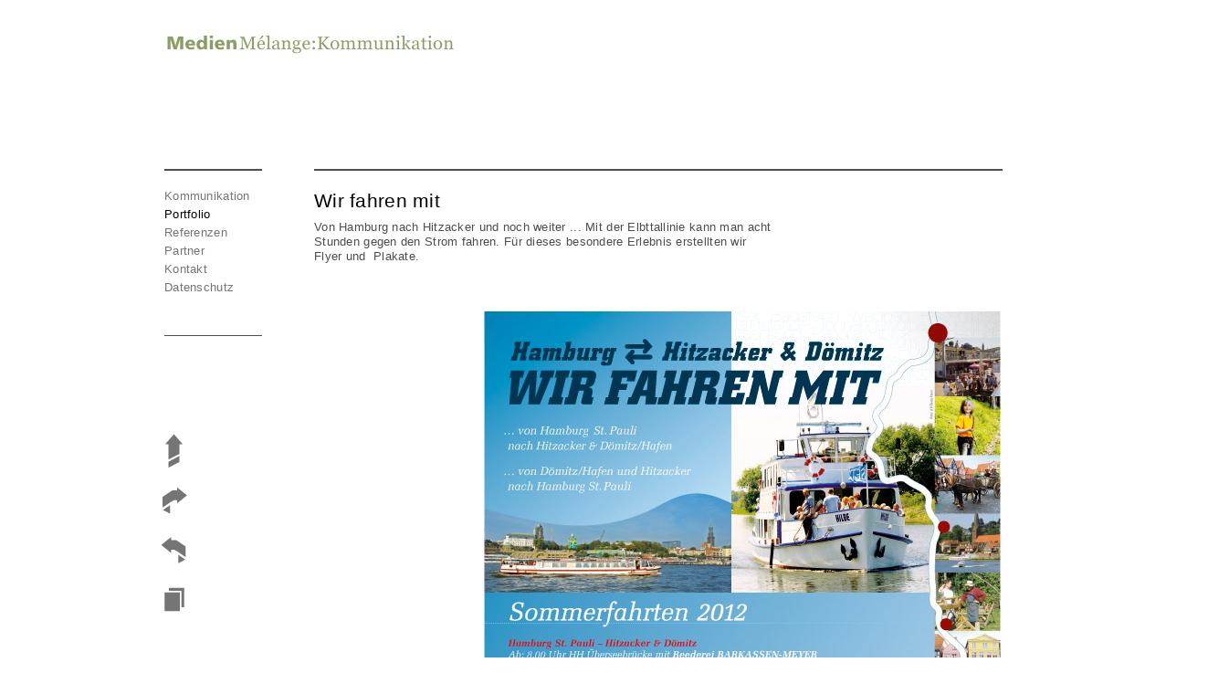

--- FILE ---
content_type: text/html; charset=utf-8
request_url: http://www.medienmelange.de/portfolio/projekte/elbtallinie-1011.html
body_size: 1634
content:
<!DOCTYPE html PUBLIC "-//W3C//DTD XHTML 1.0 Transitional//EN" "http://www.w3.org/TR/xhtml1/DTD/xhtml1-transitional.dtd">
<html xmlns="http://www.w3.org/1999/xhtml" xml:lang="de" lang="de"> 
	<head>
		<base href="http://www.medienmelange.de/" />
		<meta http-equiv="Content-Type" content="text/html; charset=UTF-8" />
		<title>Elbtallinie 10/11 - Projekte - Portfolio - MedienM&eacute;lange - Kommunikation</title>
		<meta name="keywords" content="" />
		<meta name="description" content="" />
		<link rel="shortcut icon" href="files/favicon.ico" />
		<meta name="robots" content="index,follow" />
		<meta name="robots" content="noarchive" />
		<link rel="canonical" href="http://www.medienmelange.de/portfolio/projekte/elbtallinie-1011.html" />
		<link rel="stylesheet" type="text/css" href="files/styles.css" media="all" />
		<script type="text/javascript" src="ext/jquery-1.7.1.min.js"></script>
		<script type="text/javascript" src="ext/portsubnav.js"></script> 
		<meta name = "viewport" content = "width = 980" />
	</head>
	<body>
	<div id="wrapper">
		<div class="holder">
			<div id="header">
				<div class="hcontent"><a href="."><img src="files/medienmelange-kommunikation.gif" width="316" height="34" border="0" alt="MedienMélange - Kommunikation" class="logo" /></a></div>			</div>
			<div id="content">
				<div id="left">
					<div id="subnav"></div>
				</div>
				<div id="maincontent">
					<div class="contentheadportl"></div>
					<div class="contentbody">
						
  <div class="insidetwothirds">
  	<h2>Wir fahren mit</h2>
<p>Von Hamburg nach Hitzacker und noch weiter ... Mit der Elbttallinie kann man acht Stunden gegen den Strom fahren. Für dieses besondere Erlebnis erstellten wir Flyer und  Plakate.</p>
<p><br /><br /></p>
  </div>

  <div class="inside">
  	<p><img src="index.php?tinymceimg=elbtallinie_10-11_01.jpg" alt="elbtallinie_10-11_01" width="752" height="795" /></p>
  </div>

  <div class="inside">
  	<p><img src="index.php?tinymceimg=elbtallinie_10-11_02.jpg" alt="elbtallinie_10-11_02" width="576" height="288" /></p>
  </div>

  <div class="inside">
  	<p><img src="index.php?tinymceimg=elbtallinie_10-11_03.jpg" alt="elbtallinie_10-11_03" width="752" height="200" /></p>
  </div>
						<p>&nbsp;</p>
					</div>
				</div>
			</div>
			<div id="footer">
				<div class="fcontent"><div class="fadress">MedienMélange: Kommunikation - 040.854 19 89-0 - <a href="mailto:info@medienmelange.de" title="E-Mail schreiben" class="flink">info@medienmelange.de</a></div><div class="fimprint"><a href="./impressum.html" title="Impressum" class="flink">Impressum</a></div></div>			</div>
			<div id="bottomblock"></div>
			<div id="navigation">
				<div class="navhead"></div>
				<div class="navbody">
					<ul class="rex-navi1"><li class="rex-article-3 rex-normal"><a href="/kommunikation.html">Kommunikation</a></li><li class="rex-article-4 rex-active"><a class="rex-active" href="/portfolio.html">Portfolio</a></li><li class="rex-article-5 rex-normal"><a href="/referenzen.html">Referenzen</a></li><li class="rex-article-6 rex-normal"><a href="/partner.html">Partner</a></li><li class="rex-article-7 rex-normal"><a href="/kontakt.html">Kontakt</a></li><li class="rex-article-77 rex-normal"><a href="/datenschutz.html">Datenschutz</a></li></ul>				</div>
				<div class="navfoot"></div>
				<div style="position: relative; width: 153px; height: 100%; min-height: 100%; max-height: 100%; text-align: left;">
					<div id="floatdiv" style="position: absolute; width: 38px; height: 214px; margin: 0; text-align: left;">
						<p class="floatdivicon"><a href="/portfolio/projekte/elbtallinie-1011.html#top" title="top"><img src="files/picto_top.png" width="38" height="38" border="0" alt="top" class="picto" /></a></p>
<p class="floatdivicon"><a id="weiter" href="/portfolio/projekte/regionaler-knoten-hamburg-0511.html" title="weiter"><img src="files/picto_prev.png" width="38" height="38" border="0" alt="zurueck" class="picto" /></a></p><p class="floatdivicon"><a id="zurueck" href="/portfolio/projekte/stadtwerke-luebeck-1211.html" title="zurueck"><img src="files/picto_next.png" width="38" height="38" border="0" alt="weiter" class="picto" /></a></p>						<p class="floatdivicon"><a href="./portfolio.html" title="Übersicht"><img src="files/picto_overview.png" width="38" height="38" border="0" alt="Übersicht" class="picto" /></a></p>
					</div>

<script type="text/javascript">  
    floatingMenu.add('floatdiv',  
        { 
            targetBottom: 39,
            prohibitXMovement: true
        });  
</script>
				</div>
			</div>
		</div>
	</div>
	<div id="tracker">
			</div>
	</body>
</html>

--- FILE ---
content_type: text/css
request_url: http://www.medienmelange.de/files/styles.css
body_size: 4223
content:
html, body, body div, span, object, iframe,
h1, h2, h3, h4, h5, h6, p, blockquote, pre,
abbr, address, cite, code, del, dfn, em, img, ins, kbd, q, samp,
small, strong, sub, sup, var, b, i, dl, dt, dd, ol, ul, li,
fieldset, form, label, legend, table, caption, tbody, tfoot, thead, tr, th, td,
article, aside, canvas, details, figcaption, figure,
footer, header, hgroup, menu, nav, section, summary,
time, mark, audio, video { margin: 0; padding: 0; border: 0; font-size: 100%; vertical-align: baseline; background: transparent; }

body { height:101%; margin: 0 auto; margin-bottom: -1px;}
*:first-child+html html { overflow: auto; overflow-y: hidden; }
*:first-child+html body { height: auto; margin: 0; overflow: auto; overflow-y: hidden; overflow-x: hidden; }
*:first-child+html .holder { overflow-x: hidden; }
body { overflow-y:scroll; -webkit-text-size-adjust: 100%; -ms-text-size-adjust: none; }
body { line-height: 1; margin: 0; padding: 0px; background: #fff; }
body { font-family: "Georgia", Sans-serif, Times; font-size: 14px; line-height: 1.2em; color: #4d4c4f; letter-spacing: 0.02em; }
body { text-align: center; position: relative; overflow-x: hidden; }

img { border: none; }
:focus { outline:0; }

h1, h2, h3, h4, h5, h6 { font-weight: normal; }
h1 { font-size: 14px; margin-top: 5px; color: #747375; line-height: 18px; }
h2 { font-size: 21px; color: #000; line-height: 26px; }
h3 { font-size: 14px; margin-bottom: 8px; font-weight: bold; line-height: 15px; }
h4 { font-size: 14px; margin-bottom: 8px; margin-top: 3px; font-weight: bold; color: #ff7f00; line-height: 13px; }
h5 { font-size: 16px; font-weight: bold; line-height:17px; }
h6 { font-size: 15px; font-weight: bold; line-height:16px; }
p, td { font-size: 96%; }
ul { margin-left: 12px; padding-left: 4px; margin-bottom:12px; margin-top: 6px; }
ol { list-style-type: decimal; margin-left: 24px; padding-left: 4px; margin-bottom:0px; margin-top: 0px; }
ol { margin-left: 0; margin-bottom:12px; margin-top: 12px; }

a { text-decoration: none; color: #747375; }
a:hover { text-decoration: none; }
h2 a { text-decoration: none; color: #000; }
a.flink { text-decoration: none; color: #4d4c4f; }
a.flink:hover { text-decoration: none; color: #4d4c4f; }
a.active { text-decoration: none; color: #fff; background: #747375; }
.active:hover { text-decoration: none; color: #fff; }
.extralink, .extralink:hover {color:#8c9e63}
.extralink:after { content: ""; width: 20px; height: 13px;background: transparent url("extra-more.png") bottom center no-repeat; margin-bottom: -3px; margin-left: 3px; position: relative; display: inline-block}


#wrapper { }
#wrapper { width: 2560px; min-width: 2560px; max-width: 2560px; position: relative; left: 50%; margin-left: -1280px; overflow: hidden; }
.holder { margin: 0 auto; display: block; }

#header { width: 940px; text-align: left; margin: 0 auto; height: 185px; text-align: left; font-size: 90%; color: #000; }
#content { clear: both; width: 940px; text-align: left; min-height: 432px; margin: 0 auto; }
#maincontent { display: block; float: right; text-align: left; width: 766px; }
#footer { display: block; clear: both; width: 940px; min-width: 940px; max-width: 940px; min-height:31px; margin: 0 auto; }
#bottomblock { display: block; clear: both; height:16px; }

#header .hcontent { display: block; text-align: left; }
#header .logo { margin-top: 31px; margin-left: 12px; text-align: left; font-size: 90%; color: #fff; }

.contenthead, .insideextrahead { display: block; height: 28px; border-top: 2px solid #4e4d4f; border-bottom: 1px solid #4e4d4f; margin-right: 12px; }
.insideextrahead { border-bottom: none; }
.contenthead .inside h1 { display: block; float: left; }
.lastchange { display: block; float: right; font-size: 14px; margin-top: 5px; color: #747375; line-height: 18px; }
.contentheadacc { display: block; height: 14px; border-top: 2px solid #4e4d4f; margin-right: 12px; }
.contentheadportl, .contentheadref { display: block; border-top: 2px solid #4e4d4f; margin-right: 12px; }
.contentbody .inside, .contentbodyblog .inside, .contentbody .insidetwothirds { padding-top: 20px; }
.contentbody .inside p { margin-right: 12px; }
.contentbody .inside p img { margin-right: 0px; }
.contentbody, .contentbodyblog { clear: both; display: block; min-height: 356px; }
.insidetwothirds { width: 503px; }
.insideref { clear: both; border-top: 1px solid #747375; margin-right: 12px; }
.contentbodyblog { margin-right: 284px; }
.contentbody h1, .contentbodyblog h1 { font-size: 32px; line-height: 38px; margin: 0; padding:20px 0; color: #000; font-weight: normal; }
.contentbody h1 { padding: 0 185px 8px 0; }
.contentbody .insidetwothirds h1 { padding: 0 0 8px 0; }
.contentbody h2, .contentbodyblog h2 { font-size: 21px; line-height: 26px; margin: 0; padding:20px 0; color: #000; font-weight: normal; }
.contentbody h2 { padding: 0 185px 8px 0; }
.contentbody .insidetwothirds h2 { padding: 0 0 8px 0; }
.contentbody .insideextrahead { margin-top: 28px; }
.contentbody .insideextrahead h1 { font-size: 14px; margin-top: 5px; color: #747375; line-height: 18px; }
.insideextrabody { position: relative; margin-left: -1px; margin-right: -12px; font-family: 'Lucida Sans', 'Lucida Sans Unicode', Arial, Verdana, sans-serif; font-size: 92%; color: #222; }
.insideextrafooter { clear: both; display: block; height: 28px; min-height: 28px; max-height: 28px; }
.extrablock { display: block; float: left; width: 185px; min-height: 148px; margin-right: 5px; padding: 4px 0; border-top: 1px solid #4e4d4f; border-bottom: 1px solid #4e4d4f; }
.extrablock p { line-height: 1.3em; }
.extrablock img { display: block; position: relative; margin-top: -5px; margin-bottom: 4px; }
.imageblock { position: relative; margin-right: -12px; }
.insideref img { display: block; float: left; margin: 12px 5px 12px 0; }
.mark { color: #ff7f00; }
.white { color: #fff; line-height: 17px; }
.grey { color: #999; }
.tsr, .pagination { margin: 0; }
.tsr { padding-top: 20px; margin-right: 12px; }
.tsr h3 { display: block; font-size: 32px; line-height: 36px; margin: 0; padding: 0 0 32px 0; color: #000; font-weight: normal; }
.tsr h4 { display: block; font-size: 21px; line-height: 24px; margin: 0; padding: 0 0 32px 0; color: #000; font-weight: normal; }
.tsr .lk1 { font-weight: normal; text-decoration: none; }
.tsr a:hover { text-decoration: none; }
.tsr h3 a, .tsr h4 a, .tsr li a { color: #000; text-decoration: none; }
.tsr h3 a:hover, .tsr h4 a:hover, .tsr li a:hover { text-decoration: none; }
.tsr div.clearer { clear: both; display: block; min-height: 22px; }
.tsr .ti-bl { display: block; }
.tsr .fl-right { display: block; float: right; margin-left: 18px; }
.tsr img { display: block; margin-bottom: 16px; }
.pagination, .prevnext { padding: 18px 0; }
.prevnext { margin-right: -284px; }
.pagination ul { display: block; margin: 0; padding: 0; }
.pagination dl { display: block; margin: 0; padding: 0 0 24px 0; }
.pagination li { display: block; float: left; margin: 0; padding: 0; }
.pagination li a { display: block; margin: 0 0 4px 0; padding: 2px 6px; }
.fcontent { display: block; float: right; line-height: 28px; width: 754px; margin-top: 14px; margin-right: 12px; border-top: 2px solid #4e4d4f; border-bottom: 1px solid #4e4d4f; }
.fadress { display: block; float: left; width: 620px; text-align: left; line-height: 28px; font-size: 95%; }
.fimprint { display: block; float: right; line-height: 28px; font-size: 95%; }
.portsorthead { display: block; width: 123px; min-width: 123px; max-width: 123px; position: relative; margin: 0 0 0 -9px; padding: 0 0 10px 0; color: #000; }
.tabelle { border-spacing: 0px; border-collapse: collapse; }
p.line { display:block; margin:0; margin-top: 12px; padding:0; }
tr.moduleRow { background-color: #fff; color: #4d4c4f; }
tr.moduleRowOver { background-color: #8c9e63; color: #fff; cursor: pointer; }
th { text-align: left; font-size: 14px; font-weight: normal; padding: 6px 0 5px 0; color: #747375; border-bottom: 1px solid #4e4d4f; }
td { padding: 4px 0; }
td.ptlcontent { border-bottom: 1px solid #999; }
td.ptlcontentdate, td.ptlcontentpics { text-align: right; border-bottom: 1px solid #999; }
td.ptlcontentdate { width: 114px; }
td.ptlcontentpics { width: 54px; }
td.ptlspace { border: none; width: 12px; background-color: #fff; }
.ptlhright { text-align: right; }
.ptlinside { padding: 0 2px 0 2px; }
#sortas { width: 375px; height: 18px; float: right; position: relative; margin: -18px 0; color: #000; font-size: 14px; }
#sortas .viewas { display: block; float: left; margin-right: 28px; line-height: 18px; font-size: 14px; }
#sortas .viewasitem { display: block; float: left; margin-right: 18px; line-height: 18px; font-size: 14px; }

#accholder { width: 2720px; min-width: 2720px; max-width: 2720px; position: relative; left: 50%; margin-left: -1366px; overflow: hidden; }
#accordion { width: 2720px; position: relative; left: 0; right: 0; margin: 0; padding: 0; overflow: hidden; background: none; }
#accordion h3 { clear: both; font-size: 21px; font-weight: normal; cursor: pointer; margin: -1px 0; padding: 16px 982px; color: #fff; }
#accordion h5, #accordion h6 { clear: both; margin: -0.5em 0; padding: 0 982px; color: #fff; line-height:1em}
#accordion h6 { margin-top:0 !important}
#accordion div.ui-accordion-content p, #accordion div.ui-accordion-content ul { clear: both; text-align: left; background: none; margin: -1px 0; padding: 0 1176px 0 982px; line-height: 20px; font-size: 105%; color: #fff; }
#accordion div.ui-accordion-content .lineholderfull, #accordion div.ui-accordion-content .lineholdershort {height:6px;background: #fff;}
#accordion div.ui-accordion-content .lineholderfull {width:586px;margin:0;padding:0;line-height:6px;}
#accordion div.ui-accordion-content .lineholdershort {width:32px;margin:0 0 -0.4em 0;padding:0;line-height:6px;}
#accordion div.ui-accordion-content li { margin-left: 18px; max-width: 278px }
#accordion div.ui-accordion-content .comgreenimg, #accordion div.ui-accordion-content .comblueimg, #accordion div.ui-accordion-content .commagentaimg, #accordion div.ui-accordion-content .comorangeimg { display: inline-block; margin: -1px -218px -1px 0; padding-bottom: 12px; }
#accordion div.ui-accordion-content .comgreenimg { background: #8c9e63; }
#accordion div.ui-accordion-content .comblueimg { background: #53a3ba; }
#accordion div.ui-accordion-content .commagentaimg { background: #af5685; }
#accordion div.ui-accordion-content .comorangeimg { background: #dc6f43; }
#accordion div.ui-accordion-content img { display: block; float: left; margin-right: 5px; margin-bottom: 5px; padding: 0; background: #a7a7a8; }
.accfooter { display: block; margin-right: 174px; }

#navigation { position: absolute; top: 185px; left: 812px; right: 0; width: 123px; min-width: 123px; max-width: 123px; background: #fff; }
#navigation .navhead { display: block; margin: 0; margin: 0 8px 18px 8px; border-top: 2px solid #4e4d4f; }
#navigation .navbody { display: block; margin: 0 -8px; padding: 0 8px; }
#navigation .navfoot { display: block; margin: 0; margin: 42px 8px 8px 8px; border-bottom: 1px solid #4e4d4f; }
#navigation ul.rex-navi1, #navigation ul.option-set { display: block; margin: 0; padding: 0 8px; }
#navigation ul.rex-navi1 li, #navigation ul.option-set li { display: block; list-style: none; font-size: 96%; }
#navigation ul.rex-navi1 a, #navigation ul.rex-navi1 a.rex-active, #navigation ul.rex-navi1 a, #navigation ul.rex-navi1 a.rex-current, #navigation ul.option-set a, #navigation ul.option-set a.selected, #navigation ul.option-set a, #navigation ul.option-set a.selected { display: block; margin: 0; padding: 1px 0; line-height: 18px; text-decoration: none; text-align: left; white-space: nowrap; color: #747375; }
#navigation ul.rex-navi1 a:hover, #navigation ul.option-set a:hover { text-decoration: none; color:#000; }
#navigation ul.rex-navi1 a.rex-active, #navigation ul.rex-navi1 a.rex-active:hover, #navigation ul.rex-navi1 a.rex-current, #navigation ul.rex-navi1 a.rex-current:hover, #navigation ul.option-set a.selected, #navigation ul.option-set a.selected:hover, #navigation ul.option-set a.selected, #navigation ul.option-set a.selected:hover { text-decoration: none; color:#000; }

#maincontent ul.option-set { display: block; margin: 0; padding: 0 8px; }
#maincontent ul.option-set li { display: inline-block; float: left; list-style: none; margin-right: 20px; font-size: 14px; }
#maincontent ul.option-set a, #maincontent ul.option-set a.selected, #maincontent ul.option-set a, #maincontent ul.option-set a.selected { display: block; margin-top: 4px; padding: 1px 0; line-height: 18px; text-decoration: none; text-align: left; white-space: nowrap; color: #747375; }
#maincontent ul.option-set a:hover { text-decoration: none; color:#000; }
#maincontent ul.option-set a.selected, #maincontent ul.option-set a.selected:hover, #maincontent ul.option-set a.selected, #maincontent ul.option-set a.selected:hover { text-decoration: none; color:#000; }

.isotope-item { z-index: 2; }
.isotope-hidden.isotope-item { pointer-events: none; z-index: 1; }
.isotope, .isotope .isotope-item { -webkit-transition-duration: 0.8s; -moz-transition-duration: 0.8s; -ms-transition-duration: 0.8s; -o-transition-duration: 0.8s; transition-duration: 0.8s; }
.isotope { -webkit-transition-property: height, width; -moz-transition-property: height, width; -ms-transition-property: height, width; -o-transition-property: height, width; transition-property: height, width; }
.isotope .isotope-item { -webkit-transition-property: -webkit-transform, opacity; -moz-transition-property:-moz-transform, opacity; -ms-transition-property: -ms-transform, opacity; -o-transition-property:-o-transform, opacity; transition-property: transform, opacity; }
.isotope.no-transition, .isotope.no-transition .isotope-item, .isotope .isotope-item.no-transition { -webkit-transition-duration: 0s; -moz-transition-duration: 0s; -ms-transition-duration: 0s; -o-transition-duration: 0s; transition-duration: 0s; }

#portholder { width: 766px; min-width: 766px; max-width: 766px; }
.portfooter { display: block; margin-right: 174px; padding-top: 14px; }
#container { padding: 0; margin: 20px -1px; font-family: 'Lucida Sans', 'Lucida Sans Unicode', Arial, Verdana, sans-serif; font-size: 92%; }
#labelsort { float: left; margin-right: 28px; font-size: 14px; margin-top: 5px; color: #747375; line-height: 18px; }
.picto { padding: 8px 0; background-color: #fff; text-align: left; }

.element { width: 185px; height: 158px; margin: 0 4px 8px 0; float: left; overflow: hidden; position: relative; background: #fff; color: #222; border-bottom: 1px solid #000; }
.element * { position: absolute; margin: 0; }
.element .pname { left: 0; bottom: -10px; margin-bottom: 1.6em; padding-bottom: 0.5em; font-size: 0.95em; font-weight: normal; white-space: nowrap; }
.element .pdesc { font-size: 0.95em; left: 0; bottom: -20px; margin-bottom: 1.6em; padding-bottom: 0.5em; color: #999; white-space: nowrap; }
.element #img a.pimghref { background: transparent; display: block; width: 185px; height: 114px; }

.variable-sizes .element.width2, .variable-sizes #img a.pimghref.width2 { width: 375px; }
.variable-sizes .element.height2, .variable-sizes #img a.pimghref.height2 { height: 277px; }
.variable-sizes #img a.pimghref.height2 { margin-top: -22px; }
.variable-sizes .element.width2.height2 { font-size: 1.0em; }

.element #img a.pimghref { filter:alpha(opacity=0); opacity: 0; background: url(opac_60.png) center center no-repeat transparent; -webkit-transition: opacity 0.5s ease-in-out; -moz-transition: opacity 0.5s ease-in-out; -o-transition: opacity 0.5s ease-in-out; transition: opacity 0.5s ease-in-out; }
.element #img a.pimghref:hover { filter:alpha(opacity=100); opacity: 100; }

.clearfix:before, .clearfix:after { content: ""; display: table; }
.clearfix:after { clear: both; }
.clearfix { zoom: 1; }


@media only screen and (min-width: 320px) and (max-width: 1024px) {
	#wrapper { width: 1024px; min-width: 1024px; max-width: 1024px; position: relative; left: 50%; margin-left: -512px; overflow: hidden; }
	
	#navigation { left: 44px; }
	
	#accholder { width: 1184px; min-width: 1184px; max-width: 1184px; position: relative; left: 50%; margin-left: -598px; overflow: hidden; }
	#accordion { width: 1184px; }
	#accordion h3, #accordion h5, #accordion h6 { padding: 16px 214px }
	#accordion div.ui-accordion-content p, #accordion div.ui-accordion-content ul { margin: 0; padding: 0 408px 0 214px; }
}

@media only screen and (min-width: 1025px) and (max-width: 1366px) {
	#wrapper { width: 1366px; min-width: 1366px; max-width: 1366px; position: relative; left: 50%; margin-left: -683px; overflow: hidden; }
	
	#navigation { left: 215px; }
	
	#accholder { width: 1526px; min-width: 1526px; max-width: 1526px; position: relative; left: 50%; margin-left: -769px; overflow: hidden; }
	#accordion { width: 1526px; }
	#accordion h3, #accordion h5, #accordion h6 { padding: 16px 385px }
	#accordion div.ui-accordion-content p, #accordion div.ui-accordion-content ul { margin: 0; padding: 0 579px 0 385px; }
}

@media only screen and (min-width: 1367px) and (max-width: 1680px) {
	#wrapper { width: 1680px; min-width: 1680px; max-width: 1680px; position: relative; left: 50%; margin-left: -840px; overflow: hidden; }
	
	#navigation { left: 372px; }
	
	#accholder { width: 1840px; min-width: 1840px; max-width: 1840px; position: relative; left: 50%; margin-left: -926px; overflow: hidden; }
	#accordion { width: 1840px; }
	#accordion h3, #accordion h5, #accordion h6 { padding: 16px 542px }
	#accordion div.ui-accordion-content p, #accordion div.ui-accordion-content ul { margin: 0; padding: 0 736px 0 542px; }
}

@media only screen and (min-width: 1681px) and (max-width: 1920px) {
	#wrapper { width: 1920px; min-width: 1920px; max-width: 1920px; position: relative; left: 50%; margin-left: -960px; overflow: hidden; }
	
	#navigation { left: 492px; }
	
	#accholder { width: 2080px; min-width: 2080px; max-width: 2080px; position: relative; left: 50%; margin-left: -1046px; overflow: hidden; }
	#accordion { width: 2080px; }
	#accordion h3, #accordion h5, #accordion h6 { padding: 16px 660px }
	#accordion div.ui-accordion-content p, #accordion div.ui-accordion-content ul { margin: 0; padding: 0 856px 0 660px; }
}
/* Print Styles */
@media print{
	body, #wrapper {width: 100% !important;margin: 0 !important;padding: 0 !important;}
	#wrapper {min-width: 100%; max-width:100%; left:0 !important}
	#header {}
	#left {width:12%; float:left;}
	#content {width:81.5%;margin-left:7%;float:right}
	#footer {clear:both;width:100%;min-width: 100%;max-width:100%;left:0 !important;right:0 !important}
	#maincontent {width:100%;margin-left:20%; float:right;}
	.contenthead, .contentbody {width:100%;min-width: 100%;max-width:100%;}
	.fcontent {width:81.5%;margin-left:6%;font-size: 85%}
	.adress {width:70%;margin:0;float:left;}
	.fimprint {width:20%;margin:0;margin-top:-2.6em;float:right;text-align:right}
	#navigation {left:0}
	#maincontent h1, #maincontent h2, #maincontent h3, #maincontent h4, #maincontent h5, #maincontent p {}
	#maincontent img {width:auto !important; max-width:100%; height:auto;}
	#maincontent .insideref .imageblock p {width:100% !important}
	#maincontent .insideref .imageblock img {width:134px !important; height:auto;}
	#accholder {width:100% !important;margin: 0 !important;padding: 0 !important;left:0;margin:-18% 0}
	#accordion {width:100%}
	#accordion h3, #accordion h5, #accordion h6 { margin: 0; padding: 16px 148px 16px 0; background:none !important; color:#000 !important}
	#accordion div.ui-accordion-content p, #accordion div.ui-accordion-content ul { margin:0; margin-right:80%; padding: 0 148px 0 0; color:#000 !important }
	#accordion div.ui-accordion-content .lineholderfull { width:586px !important; background:#000 !important}
	#accordion div.ui-accordion-content .lineholdershort { width:32px !important;background:#000 !important }
	#accordion div {background:none !important; color:#000 !important }
	.accfooter, .portfooter {clear:both;width:100%;min-width: 100%;max-width:100%;left:0 !important;right:0 !important}
	.accfooter .fcontent, .portfooter .fcontent {width:98.5%;}
	#portholder {display:none !important}
	#mainnav .rex-navi1 a {color:#666 !important}
	#mainnav .rex-navi1 a:hover, #mainnav .rex-navi1 .rex-current a, #mainnav .rex-navi1 .rex-active a {color:#000 !important}
	#footer .accfooter, #footer .portfooter {margin-right:16px;}
	#sortas { width: 256px}
	.tabelle {width: 100% !important}
	.tsr img {width:320px !important; height:auto;}
}